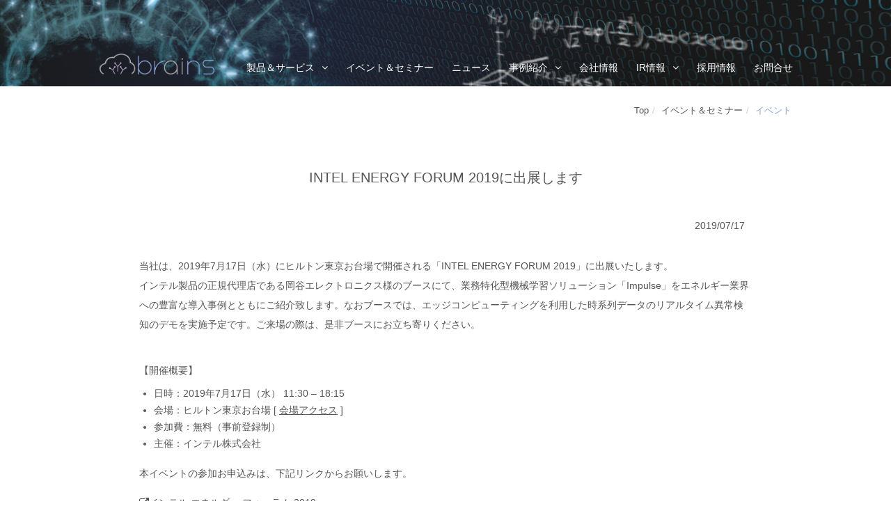

--- FILE ---
content_type: text/html; charset=UTF-8
request_url: https://www.brains-tech.co.jp/event/20190624/
body_size: 9658
content:
<!DOCTYPE html>
<!--[if lte IE 8]><html lang="ja" class="ie8"><![endif]-->
<!--[if IE 9]><html lang="ja" class="ie9"><![endif]-->
<!--[if (gt IE 9)|(!IE)]><!--><html lang="ja"><![endif]-->

<head>
<meta charset="utf-8">
<meta name="viewport" content="width=device-width,user-scalable=no,initial-scale=1.0" />
<meta name="author" content="ブレインズテクノロジー株式会社">
<meta name="google-site-verification" content="vmGogAHFN6tnQEkhDD07kHYIrA-gqlx5v3QONvzsO5Y">

<!-- ▼ Googleタグマネージャー ▼ -->
  <!-- Google Tag Manager -->
  <script>(function(w,d,s,l,i){w[l]=w[l]||[];w[l].push({'gtm.start':
  new Date().getTime(),event:'gtm.js'});var f=d.getElementsByTagName(s)[0],
  j=d.createElement(s),dl=l!='dataLayer'?'&l='+l:'';j.async=true;j.src=
  'https://www.googletagmanager.com/gtm.js?id='+i+dl;f.parentNode.insertBefore(j,f);
  })(window,document,'script','dataLayer','GTM-P5CHWRS2');</script>
  <!-- End Google Tag Manager -->
<!-- ▲ Googleタグマネージャー ▲ -->

<!-- mod kuwa 20210608 ImpulseとNeuronはリダイレクトさせない -->
<!-- ?php if((is_page('thanks')) || (is_page('entry-thanks')) || (is_page('document-thanks'))): ? -->
<!-- meta http-equiv="refresh" content="10 ; URL=[?php echo home_url('/'); ?]" -->
<!-- ?php endif; ? -->


  <meta name="robots" content="noindex">
  
<link rel="shortcut icon" href="https://www.brains-tech.co.jp/wp-content/themes/brains/common/img/favicon.ico">

<!-- ==================== for all page ==================== -->
<link rel="stylesheet" href="/wp-content/themes/brains/assets/css/reset.css">
<link rel="stylesheet" href="/wp-content/themes/brains/assets/css/common.css">
<script type="text/javascript" src="/wp-content/themes/brains/assets/js/jquery.js"></script>
<script type="text/javascript" src="/wp-content/themes/brains/assets/js/common.js"></script>
<!--[if lt IE 9]><script src="/wp-content/themes/brains/assets/js/html5.js"></script><![endif]-->

<!-- plugin include -->
<link rel="stylesheet" href="/wp-content/themes/brains/assets/plugin/font-awesome/css/font-awesome.min.css">

<!-- ==================== for this page ==================== -->

<!--[if lte IE 9]>
<script src="/wp-content/themes/brains/common/js/flexibility.js"></script>
<script>
  $(function(){
    flexibility(document.documentElement);
  });
</script>
<![endif]-->

<link rel="stylesheet" href="/wp-content/themes/brains/assets/css/news.css">

























<script type="text/javascript">
var _trackingid = 'LFT-10764-1';

(function() {
  var lft = document.createElement('script'); lft.type = 'text/javascript'; lft.async = true;
  lft.src = ('https:' == document.location.protocol ? 'https:' : 'http:') + '//track.list-finder.jp/js/ja/track.js';
  var snode = document.getElementsByTagName('script')[0]; snode.parentNode.insertBefore(lft, snode);
})();
</script>


	<style>img:is([sizes="auto" i], [sizes^="auto," i]) { contain-intrinsic-size: 3000px 1500px }</style>
	
<!-- Search Engine Optimization by Rank Math - https://rankmath.com/ -->
<title>INTEL ENERGY FORUM 2019に出展します | ブレインズテクノロジー株式会社</title>
<meta name="description" content="当社は、2019年7月17日（水）にヒルトン東京お台場で開催される「INTEL ENERGY FORUM 2019」に出展いたします。"/>
<meta name="robots" content="follow, index, max-snippet:-1, max-video-preview:-1, max-image-preview:large"/>
<link rel="canonical" href="https://www.brains-tech.co.jp/event/20190624/" />
<meta property="og:locale" content="ja_JP" />
<meta property="og:type" content="article" />
<meta property="og:title" content="INTEL ENERGY FORUM 2019に出展します | ブレインズテクノロジー株式会社" />
<meta property="og:description" content="当社は、2019年7月17日（水）にヒルトン東京お台場で開催される「INTEL ENERGY FORUM 2019」に出展いたします。" />
<meta property="og:url" content="https://www.brains-tech.co.jp/event/20190624/" />
<meta property="og:site_name" content="ブレインズテクノロジー株式会社" />
<meta property="article:publisher" content="https://www.facebook.com/BrainsTechnology.Inc/" />
<meta property="article:section" content="Event" />
<meta property="og:updated_time" content="2020-03-17T16:21:19+09:00" />
<meta property="og:image" content="https://www.brains-tech.co.jp/wp-content/uploads/2025/12/brains-tech_logo.png" />
<meta property="og:image:secure_url" content="https://www.brains-tech.co.jp/wp-content/uploads/2025/12/brains-tech_logo.png" />
<meta property="og:image:width" content="500" />
<meta property="og:image:height" content="500" />
<meta property="og:image:alt" content="INTEL ENERGY FORUM 2019に出展します" />
<meta property="og:image:type" content="image/png" />
<meta property="article:published_time" content="2019-06-24T09:15:27+09:00" />
<meta property="article:modified_time" content="2020-03-17T16:21:19+09:00" />
<meta name="twitter:card" content="summary_large_image" />
<meta name="twitter:title" content="INTEL ENERGY FORUM 2019に出展します | ブレインズテクノロジー株式会社" />
<meta name="twitter:description" content="当社は、2019年7月17日（水）にヒルトン東京お台場で開催される「INTEL ENERGY FORUM 2019」に出展いたします。" />
<meta name="twitter:image" content="https://www.brains-tech.co.jp/wp-content/uploads/2025/12/brains-tech_logo.png" />
<meta name="twitter:label1" content="によって書かれた" />
<meta name="twitter:data1" content="Bti-info" />
<meta name="twitter:label2" content="読む時間" />
<meta name="twitter:data2" content="一分未満" />
<script type="application/ld+json" class="rank-math-schema">{"@context":"https://schema.org","@graph":[{"@type":["Corporation","Organization"],"@id":"https://www.brains-tech.co.jp/#organization","name":"\u30d6\u30ec\u30a4\u30f3\u30ba\u30c6\u30af\u30ce\u30ed\u30b8\u30fc\u682a\u5f0f\u4f1a\u793e","url":"https://www.brains-tech.co.jp","sameAs":["https://www.facebook.com/BrainsTechnology.Inc/"],"logo":{"@type":"ImageObject","@id":"https://www.brains-tech.co.jp/#logo","url":"/wp-content/uploads/2025/12/brains-tech_logo.png","contentUrl":"/wp-content/uploads/2025/12/brains-tech_logo.png","caption":"\u30d6\u30ec\u30a4\u30f3\u30ba\u30c6\u30af\u30ce\u30ed\u30b8\u30fc\u682a\u5f0f\u4f1a\u793e","inLanguage":"ja","width":"500","height":"500"}},{"@type":"WebSite","@id":"https://www.brains-tech.co.jp/#website","url":"https://www.brains-tech.co.jp","name":"\u30d6\u30ec\u30a4\u30f3\u30ba\u30c6\u30af\u30ce\u30ed\u30b8\u30fc\u682a\u5f0f\u4f1a\u793e","publisher":{"@id":"https://www.brains-tech.co.jp/#organization"},"inLanguage":"ja"},{"@type":"ImageObject","@id":"/wp-content/uploads/2025/12/brains-tech_logo.png","url":"/wp-content/uploads/2025/12/brains-tech_logo.png","width":"500","height":"500","inLanguage":"ja"},{"@type":"WebPage","@id":"https://www.brains-tech.co.jp/event/20190624/#webpage","url":"https://www.brains-tech.co.jp/event/20190624/","name":"INTEL ENERGY FORUM 2019\u306b\u51fa\u5c55\u3057\u307e\u3059 | \u30d6\u30ec\u30a4\u30f3\u30ba\u30c6\u30af\u30ce\u30ed\u30b8\u30fc\u682a\u5f0f\u4f1a\u793e","datePublished":"2019-06-24T09:15:27+09:00","dateModified":"2020-03-17T16:21:19+09:00","isPartOf":{"@id":"https://www.brains-tech.co.jp/#website"},"primaryImageOfPage":{"@id":"/wp-content/uploads/2025/12/brains-tech_logo.png"},"inLanguage":"ja"},{"@type":"Person","@id":"https://www.brains-tech.co.jp/event/20190624/#author","name":"Bti-info","image":{"@type":"ImageObject","@id":"https://secure.gravatar.com/avatar/ca6eaa2e9bb22f7fd317e081fa36eccd16d5076ecf969f36c6378498a52e4d12?s=96&amp;d=mm&amp;r=g","url":"https://secure.gravatar.com/avatar/ca6eaa2e9bb22f7fd317e081fa36eccd16d5076ecf969f36c6378498a52e4d12?s=96&amp;d=mm&amp;r=g","caption":"Bti-info","inLanguage":"ja"},"worksFor":{"@id":"https://www.brains-tech.co.jp/#organization"}},{"@type":"BlogPosting","headline":"INTEL ENERGY FORUM 2019\u306b\u51fa\u5c55\u3057\u307e\u3059 | \u30d6\u30ec\u30a4\u30f3\u30ba\u30c6\u30af\u30ce\u30ed\u30b8\u30fc\u682a\u5f0f\u4f1a\u793e","datePublished":"2019-06-24T09:15:27+09:00","dateModified":"2020-03-17T16:21:19+09:00","articleSection":"Event","author":{"@id":"https://www.brains-tech.co.jp/event/20190624/#author","name":"Bti-info"},"publisher":{"@id":"https://www.brains-tech.co.jp/#organization"},"description":"\u5f53\u793e\u306f\u30012019\u5e747\u670817\u65e5\uff08\u6c34\uff09\u306b\u30d2\u30eb\u30c8\u30f3\u6771\u4eac\u304a\u53f0\u5834\u3067\u958b\u50ac\u3055\u308c\u308b\u300cINTEL ENERGY FORUM 2019\u300d\u306b\u51fa\u5c55\u3044\u305f\u3057\u307e\u3059\u3002","name":"INTEL ENERGY FORUM 2019\u306b\u51fa\u5c55\u3057\u307e\u3059 | \u30d6\u30ec\u30a4\u30f3\u30ba\u30c6\u30af\u30ce\u30ed\u30b8\u30fc\u682a\u5f0f\u4f1a\u793e","@id":"https://www.brains-tech.co.jp/event/20190624/#richSnippet","isPartOf":{"@id":"https://www.brains-tech.co.jp/event/20190624/#webpage"},"image":{"@id":"/wp-content/uploads/2025/12/brains-tech_logo.png"},"inLanguage":"ja","mainEntityOfPage":{"@id":"https://www.brains-tech.co.jp/event/20190624/#webpage"}}]}</script>
<!-- /Rank Math WordPress SEO プラグイン -->

<link rel='dns-prefetch' href='//translate.google.com' />
<link rel='dns-prefetch' href='//js.hs-scripts.com' />
<link rel='dns-prefetch' href='//www.googletagmanager.com' />
<script type="text/javascript">
/* <![CDATA[ */
window._wpemojiSettings = {"baseUrl":"https:\/\/s.w.org\/images\/core\/emoji\/16.0.1\/72x72\/","ext":".png","svgUrl":"https:\/\/s.w.org\/images\/core\/emoji\/16.0.1\/svg\/","svgExt":".svg","source":{"concatemoji":"https:\/\/www.brains-tech.co.jp\/wp-includes\/js\/wp-emoji-release.min.js?ver=6.8.2"}};
/*! This file is auto-generated */
!function(s,n){var o,i,e;function c(e){try{var t={supportTests:e,timestamp:(new Date).valueOf()};sessionStorage.setItem(o,JSON.stringify(t))}catch(e){}}function p(e,t,n){e.clearRect(0,0,e.canvas.width,e.canvas.height),e.fillText(t,0,0);var t=new Uint32Array(e.getImageData(0,0,e.canvas.width,e.canvas.height).data),a=(e.clearRect(0,0,e.canvas.width,e.canvas.height),e.fillText(n,0,0),new Uint32Array(e.getImageData(0,0,e.canvas.width,e.canvas.height).data));return t.every(function(e,t){return e===a[t]})}function u(e,t){e.clearRect(0,0,e.canvas.width,e.canvas.height),e.fillText(t,0,0);for(var n=e.getImageData(16,16,1,1),a=0;a<n.data.length;a++)if(0!==n.data[a])return!1;return!0}function f(e,t,n,a){switch(t){case"flag":return n(e,"\ud83c\udff3\ufe0f\u200d\u26a7\ufe0f","\ud83c\udff3\ufe0f\u200b\u26a7\ufe0f")?!1:!n(e,"\ud83c\udde8\ud83c\uddf6","\ud83c\udde8\u200b\ud83c\uddf6")&&!n(e,"\ud83c\udff4\udb40\udc67\udb40\udc62\udb40\udc65\udb40\udc6e\udb40\udc67\udb40\udc7f","\ud83c\udff4\u200b\udb40\udc67\u200b\udb40\udc62\u200b\udb40\udc65\u200b\udb40\udc6e\u200b\udb40\udc67\u200b\udb40\udc7f");case"emoji":return!a(e,"\ud83e\udedf")}return!1}function g(e,t,n,a){var r="undefined"!=typeof WorkerGlobalScope&&self instanceof WorkerGlobalScope?new OffscreenCanvas(300,150):s.createElement("canvas"),o=r.getContext("2d",{willReadFrequently:!0}),i=(o.textBaseline="top",o.font="600 32px Arial",{});return e.forEach(function(e){i[e]=t(o,e,n,a)}),i}function t(e){var t=s.createElement("script");t.src=e,t.defer=!0,s.head.appendChild(t)}"undefined"!=typeof Promise&&(o="wpEmojiSettingsSupports",i=["flag","emoji"],n.supports={everything:!0,everythingExceptFlag:!0},e=new Promise(function(e){s.addEventListener("DOMContentLoaded",e,{once:!0})}),new Promise(function(t){var n=function(){try{var e=JSON.parse(sessionStorage.getItem(o));if("object"==typeof e&&"number"==typeof e.timestamp&&(new Date).valueOf()<e.timestamp+604800&&"object"==typeof e.supportTests)return e.supportTests}catch(e){}return null}();if(!n){if("undefined"!=typeof Worker&&"undefined"!=typeof OffscreenCanvas&&"undefined"!=typeof URL&&URL.createObjectURL&&"undefined"!=typeof Blob)try{var e="postMessage("+g.toString()+"("+[JSON.stringify(i),f.toString(),p.toString(),u.toString()].join(",")+"));",a=new Blob([e],{type:"text/javascript"}),r=new Worker(URL.createObjectURL(a),{name:"wpTestEmojiSupports"});return void(r.onmessage=function(e){c(n=e.data),r.terminate(),t(n)})}catch(e){}c(n=g(i,f,p,u))}t(n)}).then(function(e){for(var t in e)n.supports[t]=e[t],n.supports.everything=n.supports.everything&&n.supports[t],"flag"!==t&&(n.supports.everythingExceptFlag=n.supports.everythingExceptFlag&&n.supports[t]);n.supports.everythingExceptFlag=n.supports.everythingExceptFlag&&!n.supports.flag,n.DOMReady=!1,n.readyCallback=function(){n.DOMReady=!0}}).then(function(){return e}).then(function(){var e;n.supports.everything||(n.readyCallback(),(e=n.source||{}).concatemoji?t(e.concatemoji):e.wpemoji&&e.twemoji&&(t(e.twemoji),t(e.wpemoji)))}))}((window,document),window._wpemojiSettings);
/* ]]> */
</script>
<style id='wp-emoji-styles-inline-css' type='text/css'>

	img.wp-smiley, img.emoji {
		display: inline !important;
		border: none !important;
		box-shadow: none !important;
		height: 1em !important;
		width: 1em !important;
		margin: 0 0.07em !important;
		vertical-align: -0.1em !important;
		background: none !important;
		padding: 0 !important;
	}
</style>
<link rel='stylesheet' id='wp-block-library-css' href='/wp-includes/css/dist/block-library/style.min.css?ver=6.8.2' type='text/css' media='all' />
<style id='classic-theme-styles-inline-css' type='text/css'>
/*! This file is auto-generated */
.wp-block-button__link{color:#fff;background-color:#32373c;border-radius:9999px;box-shadow:none;text-decoration:none;padding:calc(.667em + 2px) calc(1.333em + 2px);font-size:1.125em}.wp-block-file__button{background:#32373c;color:#fff;text-decoration:none}
</style>
<style id='global-styles-inline-css' type='text/css'>
:root{--wp--preset--aspect-ratio--square: 1;--wp--preset--aspect-ratio--4-3: 4/3;--wp--preset--aspect-ratio--3-4: 3/4;--wp--preset--aspect-ratio--3-2: 3/2;--wp--preset--aspect-ratio--2-3: 2/3;--wp--preset--aspect-ratio--16-9: 16/9;--wp--preset--aspect-ratio--9-16: 9/16;--wp--preset--color--black: #000000;--wp--preset--color--cyan-bluish-gray: #abb8c3;--wp--preset--color--white: #ffffff;--wp--preset--color--pale-pink: #f78da7;--wp--preset--color--vivid-red: #cf2e2e;--wp--preset--color--luminous-vivid-orange: #ff6900;--wp--preset--color--luminous-vivid-amber: #fcb900;--wp--preset--color--light-green-cyan: #7bdcb5;--wp--preset--color--vivid-green-cyan: #00d084;--wp--preset--color--pale-cyan-blue: #8ed1fc;--wp--preset--color--vivid-cyan-blue: #0693e3;--wp--preset--color--vivid-purple: #9b51e0;--wp--preset--gradient--vivid-cyan-blue-to-vivid-purple: linear-gradient(135deg,rgba(6,147,227,1) 0%,rgb(155,81,224) 100%);--wp--preset--gradient--light-green-cyan-to-vivid-green-cyan: linear-gradient(135deg,rgb(122,220,180) 0%,rgb(0,208,130) 100%);--wp--preset--gradient--luminous-vivid-amber-to-luminous-vivid-orange: linear-gradient(135deg,rgba(252,185,0,1) 0%,rgba(255,105,0,1) 100%);--wp--preset--gradient--luminous-vivid-orange-to-vivid-red: linear-gradient(135deg,rgba(255,105,0,1) 0%,rgb(207,46,46) 100%);--wp--preset--gradient--very-light-gray-to-cyan-bluish-gray: linear-gradient(135deg,rgb(238,238,238) 0%,rgb(169,184,195) 100%);--wp--preset--gradient--cool-to-warm-spectrum: linear-gradient(135deg,rgb(74,234,220) 0%,rgb(151,120,209) 20%,rgb(207,42,186) 40%,rgb(238,44,130) 60%,rgb(251,105,98) 80%,rgb(254,248,76) 100%);--wp--preset--gradient--blush-light-purple: linear-gradient(135deg,rgb(255,206,236) 0%,rgb(152,150,240) 100%);--wp--preset--gradient--blush-bordeaux: linear-gradient(135deg,rgb(254,205,165) 0%,rgb(254,45,45) 50%,rgb(107,0,62) 100%);--wp--preset--gradient--luminous-dusk: linear-gradient(135deg,rgb(255,203,112) 0%,rgb(199,81,192) 50%,rgb(65,88,208) 100%);--wp--preset--gradient--pale-ocean: linear-gradient(135deg,rgb(255,245,203) 0%,rgb(182,227,212) 50%,rgb(51,167,181) 100%);--wp--preset--gradient--electric-grass: linear-gradient(135deg,rgb(202,248,128) 0%,rgb(113,206,126) 100%);--wp--preset--gradient--midnight: linear-gradient(135deg,rgb(2,3,129) 0%,rgb(40,116,252) 100%);--wp--preset--font-size--small: 13px;--wp--preset--font-size--medium: 20px;--wp--preset--font-size--large: 36px;--wp--preset--font-size--x-large: 42px;--wp--preset--spacing--20: 0.44rem;--wp--preset--spacing--30: 0.67rem;--wp--preset--spacing--40: 1rem;--wp--preset--spacing--50: 1.5rem;--wp--preset--spacing--60: 2.25rem;--wp--preset--spacing--70: 3.38rem;--wp--preset--spacing--80: 5.06rem;--wp--preset--shadow--natural: 6px 6px 9px rgba(0, 0, 0, 0.2);--wp--preset--shadow--deep: 12px 12px 50px rgba(0, 0, 0, 0.4);--wp--preset--shadow--sharp: 6px 6px 0px rgba(0, 0, 0, 0.2);--wp--preset--shadow--outlined: 6px 6px 0px -3px rgba(255, 255, 255, 1), 6px 6px rgba(0, 0, 0, 1);--wp--preset--shadow--crisp: 6px 6px 0px rgba(0, 0, 0, 1);}:where(.is-layout-flex){gap: 0.5em;}:where(.is-layout-grid){gap: 0.5em;}body .is-layout-flex{display: flex;}.is-layout-flex{flex-wrap: wrap;align-items: center;}.is-layout-flex > :is(*, div){margin: 0;}body .is-layout-grid{display: grid;}.is-layout-grid > :is(*, div){margin: 0;}:where(.wp-block-columns.is-layout-flex){gap: 2em;}:where(.wp-block-columns.is-layout-grid){gap: 2em;}:where(.wp-block-post-template.is-layout-flex){gap: 1.25em;}:where(.wp-block-post-template.is-layout-grid){gap: 1.25em;}.has-black-color{color: var(--wp--preset--color--black) !important;}.has-cyan-bluish-gray-color{color: var(--wp--preset--color--cyan-bluish-gray) !important;}.has-white-color{color: var(--wp--preset--color--white) !important;}.has-pale-pink-color{color: var(--wp--preset--color--pale-pink) !important;}.has-vivid-red-color{color: var(--wp--preset--color--vivid-red) !important;}.has-luminous-vivid-orange-color{color: var(--wp--preset--color--luminous-vivid-orange) !important;}.has-luminous-vivid-amber-color{color: var(--wp--preset--color--luminous-vivid-amber) !important;}.has-light-green-cyan-color{color: var(--wp--preset--color--light-green-cyan) !important;}.has-vivid-green-cyan-color{color: var(--wp--preset--color--vivid-green-cyan) !important;}.has-pale-cyan-blue-color{color: var(--wp--preset--color--pale-cyan-blue) !important;}.has-vivid-cyan-blue-color{color: var(--wp--preset--color--vivid-cyan-blue) !important;}.has-vivid-purple-color{color: var(--wp--preset--color--vivid-purple) !important;}.has-black-background-color{background-color: var(--wp--preset--color--black) !important;}.has-cyan-bluish-gray-background-color{background-color: var(--wp--preset--color--cyan-bluish-gray) !important;}.has-white-background-color{background-color: var(--wp--preset--color--white) !important;}.has-pale-pink-background-color{background-color: var(--wp--preset--color--pale-pink) !important;}.has-vivid-red-background-color{background-color: var(--wp--preset--color--vivid-red) !important;}.has-luminous-vivid-orange-background-color{background-color: var(--wp--preset--color--luminous-vivid-orange) !important;}.has-luminous-vivid-amber-background-color{background-color: var(--wp--preset--color--luminous-vivid-amber) !important;}.has-light-green-cyan-background-color{background-color: var(--wp--preset--color--light-green-cyan) !important;}.has-vivid-green-cyan-background-color{background-color: var(--wp--preset--color--vivid-green-cyan) !important;}.has-pale-cyan-blue-background-color{background-color: var(--wp--preset--color--pale-cyan-blue) !important;}.has-vivid-cyan-blue-background-color{background-color: var(--wp--preset--color--vivid-cyan-blue) !important;}.has-vivid-purple-background-color{background-color: var(--wp--preset--color--vivid-purple) !important;}.has-black-border-color{border-color: var(--wp--preset--color--black) !important;}.has-cyan-bluish-gray-border-color{border-color: var(--wp--preset--color--cyan-bluish-gray) !important;}.has-white-border-color{border-color: var(--wp--preset--color--white) !important;}.has-pale-pink-border-color{border-color: var(--wp--preset--color--pale-pink) !important;}.has-vivid-red-border-color{border-color: var(--wp--preset--color--vivid-red) !important;}.has-luminous-vivid-orange-border-color{border-color: var(--wp--preset--color--luminous-vivid-orange) !important;}.has-luminous-vivid-amber-border-color{border-color: var(--wp--preset--color--luminous-vivid-amber) !important;}.has-light-green-cyan-border-color{border-color: var(--wp--preset--color--light-green-cyan) !important;}.has-vivid-green-cyan-border-color{border-color: var(--wp--preset--color--vivid-green-cyan) !important;}.has-pale-cyan-blue-border-color{border-color: var(--wp--preset--color--pale-cyan-blue) !important;}.has-vivid-cyan-blue-border-color{border-color: var(--wp--preset--color--vivid-cyan-blue) !important;}.has-vivid-purple-border-color{border-color: var(--wp--preset--color--vivid-purple) !important;}.has-vivid-cyan-blue-to-vivid-purple-gradient-background{background: var(--wp--preset--gradient--vivid-cyan-blue-to-vivid-purple) !important;}.has-light-green-cyan-to-vivid-green-cyan-gradient-background{background: var(--wp--preset--gradient--light-green-cyan-to-vivid-green-cyan) !important;}.has-luminous-vivid-amber-to-luminous-vivid-orange-gradient-background{background: var(--wp--preset--gradient--luminous-vivid-amber-to-luminous-vivid-orange) !important;}.has-luminous-vivid-orange-to-vivid-red-gradient-background{background: var(--wp--preset--gradient--luminous-vivid-orange-to-vivid-red) !important;}.has-very-light-gray-to-cyan-bluish-gray-gradient-background{background: var(--wp--preset--gradient--very-light-gray-to-cyan-bluish-gray) !important;}.has-cool-to-warm-spectrum-gradient-background{background: var(--wp--preset--gradient--cool-to-warm-spectrum) !important;}.has-blush-light-purple-gradient-background{background: var(--wp--preset--gradient--blush-light-purple) !important;}.has-blush-bordeaux-gradient-background{background: var(--wp--preset--gradient--blush-bordeaux) !important;}.has-luminous-dusk-gradient-background{background: var(--wp--preset--gradient--luminous-dusk) !important;}.has-pale-ocean-gradient-background{background: var(--wp--preset--gradient--pale-ocean) !important;}.has-electric-grass-gradient-background{background: var(--wp--preset--gradient--electric-grass) !important;}.has-midnight-gradient-background{background: var(--wp--preset--gradient--midnight) !important;}.has-small-font-size{font-size: var(--wp--preset--font-size--small) !important;}.has-medium-font-size{font-size: var(--wp--preset--font-size--medium) !important;}.has-large-font-size{font-size: var(--wp--preset--font-size--large) !important;}.has-x-large-font-size{font-size: var(--wp--preset--font-size--x-large) !important;}
:where(.wp-block-post-template.is-layout-flex){gap: 1.25em;}:where(.wp-block-post-template.is-layout-grid){gap: 1.25em;}
:where(.wp-block-columns.is-layout-flex){gap: 2em;}:where(.wp-block-columns.is-layout-grid){gap: 2em;}
:root :where(.wp-block-pullquote){font-size: 1.5em;line-height: 1.6;}
</style>
<link rel='stylesheet' id='contact-form-7-css' href='/wp-content/plugins/contact-form-7/includes/css/styles.css?ver=5.1.3' type='text/css' media='all' />
<link rel='stylesheet' id='google-language-translator-css' href='/wp-content/plugins/google-language-translator/css/style.css?ver=6.0.8' type='text/css' media='' />
<link rel='stylesheet' id='glt-toolbar-styles-css' href='/wp-content/plugins/google-language-translator/css/toolbar.css?ver=6.0.8' type='text/css' media='' />
<link rel='stylesheet' id='jquery.lightbox.min.css-css' href='/wp-content/plugins/wp-jquery-lightbox/styles/lightbox.min.css?ver=1.4.8.2' type='text/css' media='all' />
<script type="text/javascript" src="/wp-includes/js/jquery/jquery.min.js?ver=3.7.1" id="jquery-core-js"></script>
<script type="text/javascript" src="/wp-includes/js/jquery/jquery-migrate.min.js?ver=3.4.1" id="jquery-migrate-js"></script>
<script type="text/javascript" src="/wp-content/plugins/wp-serverless-forms/dist/js/app.min.js?ver=6.8.2" id="wp-sls-forms-js-js"></script>
<meta name="generator" content="WordPress 6.8.2" />
<style type="text/css">#google_language_translator a {display: none !important; }.goog-te-gadget {color:transparent !important;}.goog-te-gadget { font-size:0px !important; }.goog-branding { display:none; }.goog-tooltip {display: none !important;}.goog-tooltip:hover {display: none !important;}.goog-text-highlight {background-color: transparent !important; border: none !important; box-shadow: none !important;}#google_language_translator select.goog-te-combo { color:#ffffff; }#google_language_translator {color: transparent;}body { top:0px !important; }#glt-translate-trigger { bottom:auto; top:0; }.tool-container.tool-top { top:50px !important; bottom:auto !important; }.tool-container.tool-top .arrow { border-color:transparent transparent #d0cbcb; top:-14px; }#glt-translate-trigger > span { color:#ffffff; }#glt-translate-trigger { background:#555555; }.goog-te-gadget .goog-te-combo { width:100%; }#google_language_translator .goog-te-gadget .goog-te-combo { background:#849dcd; border:0 !important; }</style><meta name="generator" content="Site Kit by Google 1.168.0" />		<script type="text/javascript">
				(function(c,l,a,r,i,t,y){
					c[a]=c[a]||function(){(c[a].q=c[a].q||[]).push(arguments)};t=l.createElement(r);t.async=1;
					t.src="https://www.clarity.ms/tag/"+i+"?ref=wordpress";y=l.getElementsByTagName(r)[0];y.parentNode.insertBefore(t,y);
				})(window, document, "clarity", "script", "tfowzqtrnn");
		</script>
					<!-- DO NOT COPY THIS SNIPPET! Start of Page Analytics Tracking for HubSpot WordPress plugin v7.9.2-->
			<script type="text/javascript">
				var _hsq = _hsq || [];
				_hsq.push(["setContentType", "blog-post"]);
			</script>
			<!-- DO NOT COPY THIS SNIPPET! End of Page Analytics Tracking for HubSpot WordPress plugin -->
			<meta name="google-site-verification" content="A9WwgeVHF8x-6YNVHMKJMsAMpe4xCScX9V9QbCiZfBo" />
<!-- Global site tag (gtag.js) - Google Analytics -->
<script async src="https://www.googletagmanager.com/gtag/js?id=G-9PCDS5ND0W"></script>
<script>
  window.dataLayer = window.dataLayer || [];
  function gtag(){dataLayer.push(arguments);}
  gtag('js', new Date());

  gtag('config', 'G-9PCDS5ND0W');
  gtag('config', 'UA-16271351-1');
</script>
</head>

<body class="top">

<!-- ▼ Googleタグマネージャー ▼ -->
  <!-- Google Tag Manager (noscript) -->
  <noscript><iframe src="https://www.googletagmanager.com/ns.html?id=GTM-P5CHWRS2"
  height="0" width="0" style="display:none;visibility:hidden"></iframe></noscript>
  <!-- End Google Tag Manager (noscript) -->
<!-- ▲ Googleタグマネージャー ▲ -->

<!-- container -->
<div id="container">

<!-- header-->
<header>
      <div class="wrapper">
      <div class="language for_pc" style="visibility:hidden">
        <p class="toggle_btn">Languages</p>
        <ul>
          <li class="active"><a href="/">日本語</a></li>
          <li><a href="/en/">English</a></li>
        </ul>
      </div>
      <nav>
        <h2><a href="/"><img src="/wp-content/themes/brains/assets/img/logo/bti_logo.png" alt="ブレインズテクノロジー株式会社"></a></h2>
        <p class="menu_toggle_btn for_sp"><span class="fa fa-bars"></span></p>
        <div class="area_navi">
          <ul>
            <li class="toggle_btn">
              <span><a href="/product/">製品＆サービス</a><i class="fa fa-angle-down"></i></span>
              <ul class="for_pc none">
                <li><a href="/impulse/" target="_blank">
                  <h3><i class="fa fa-bar-chart"></i> 異常検知ソリューション：Impulse</h3>
                </a></li>
                <li><a href="/neuron/" target="_blank">
                  <h3><i class="fa fa-search-plus"></i> エンタープライズサーチ：Neuron ES</h3>
                </a></li>
              </ul>
            </li>
            <li><a href="/event/">イベント＆セミナー</a></li>
            <li><a href="/news/">ニュース</a></li>
            <li class="toggle_btn">
              <span><a tabindex="-1">事例紹介</a><i class="fa fa-angle-down"></i></span>
              <ul class="for_pc none">
                <li><a href="/impulse/case/" target="_blank">
                  <h3><i class="fa fa-bar-chart"></i> 異常検知ソリューション：Impulse</h3>
                </a></li>
                <li><a href="/neuron/case/" target="_blank">
                  <h3><i class="fa fa-search-plus"></i> エンタープライズサーチ：Neuron ES</h3>
                </a></li>
              </ul>
            </li>

            <li><a href="/company/">会社情報</a></li>
            <li class="toggle_btn">
              <span><a href="/ir/">IR情報</a><i class="fa fa-angle-down"></i></span>
              <ul class="for_pc none">
                <li><a href="/ir/news/"><h3>IRニュース</h3></a></li>
                <li><a href="/ir/individual/"><h3>個人投資家の皆様へ</h3></a></li>
                <li><a href="/ir/management/"><h3>経営情報</h3></a></li>
                <li><a href="/ir/highlight/"><h3>財務ハイライト</h3></a></li>
                <li><a href="/ir/library/"><h3>IRライブラリー</h3></a></li>
                <li><a href="/ir/stock/"><h3>その他IR情報</h3></a></li>
              </ul>
            </li>
            <li><a href="/careers/">採用情報</a></li>
            <li><a href="/contact/">お問合せ</a></li>
          </ul>
        </div>
      </nav>
    </div>
  
  </div>
</header>
<!-- /header-->
<!-- topic path -->
<nav class="topic_path wrapper">
    

  <ul>
    <li><a href="/">Top</a></li>
    <li><a href="/event/">イベント＆セミナー</a></li>

    <li class="active">イベント</li>  </ul>
</nav>
<!-- /topic path -->

<!-- news -->
<div id="news" class="contents_narrow">
	<section id="news_contents" class="section">


      <h1>INTEL ENERGY FORUM 2019に出展します</h1>

        <p class="date">2019/07/17</p>
    
    
<p>当社は、2019年7月17日（水）にヒルトン東京お台場で開催される「INTEL ENERGY FORUM 2019」に出展いたします。<br>
      インテル製品の正規代理店である岡谷エレクトロニクス様のブースにて、業務特化型機械学習ソリューション「Impulse」をエネルギー業界への豊富な導入事例とともにご紹介致します。なおブースでは、エッジコンピューティングを利用した時系列データのリアルタイム異常検知のデモを実施予定です。ご来場の際は、是非ブースにお立ち寄りください。<br>
       </p>
		<br>
    <div class="box">
        <div class="box_left w75">
		<p>【開催概要】</p>
		<ul class="disc">
			<li>日時：2019年7月17日（水） 11:30 &#8211; 18:15</li>
			<li>会場：ヒルトン東京お台場 [&nbsp;<a href="https://hiltonhotels.jp/hotel/kanto/hilton-tokyo-odaiba/access" target="_blank" rel="noopener noreferrer">会場アクセス</a>&nbsp;]</li>
			<li>参加費：無料（事前登録制）</li>
            <li>主催：インテル株式会社
		</ul>
    </div>
    <div class="box_left">
		<p>本イベントの参加お申込みは、下記リンクからお願いします。</p>
        <p><i class="fa fa-external-link"></i><a href="https://events.intel.co.jp/ief2019" target="_blank" rel="noopener noreferrer">インテル エネルギー フォーラム 2019</a></p>
        <hr>
		<p>【参考リンク】</p>
		<ul class="disc">
            <li><a href="/impulse/" target="_blank" rel="noopener noreferrer">【Impulse 製品＆サービス紹介】Impulse：リアルタイム大規模データ分析基盤</a></li>
        </ul>
  

	</section>
</div>
<!-- /news -->

<!-- footer -->
<footer>
	<div class="wrapper">
		<h2><a href="/">
			<img src="/wp-content/themes/brains/assets/img/logo/bti_logo.png" alt="ブレインズテクノロジー株式会社">
		</a></h2>
		<nav>
			<ul class="f_menu">
				<li><a href="/product/">製品＆サービス</a></li>
				<li><a href="/event/">イベント＆セミナー</a></li>
				<li><a href="/news/">ニュース</a></li>
				<li><a href="/case/">事例紹介</a></li>
				<li><a href="/company/">会社情報</a></li>
        <li><a href="/ir/">IR情報</a></li>
				<li><a href="/careers/">採用情報</a></li>
				<li><a href="/contact/">お問合せ</a></li>
			</ul>
			<ul class="f_sns">
				<li><a href="https://www.facebook.com/BrainsTechnology.Inc/" class="facebook"></a></li>
			</ul>
		</nav>
		<div class="copyright">
			<p>&copy; Brains Technology, Inc. All rights reserved. </p>
			<p><a href="/privacy/">プライバシーポリシー</a></p>
			<p><a href="/sitemap/">サイトマップ</a></p>
		</div>
	</div>
</footer>
<!-- /footer -->

<!--
<div id="page_top">Top</div>
-->


</div>
<!-- /container -->




<script src="/wp-content/themes/brains/assets/js/ofi.min.js"></script>
<script>objectFitImages();</script>

<script type="speculationrules">
{"prefetch":[{"source":"document","where":{"and":[{"href_matches":"\/*"},{"not":{"href_matches":["\/wp-*.php","\/wp-admin\/*","\/wp-content\/uploads\/*","\/wp-content\/*","\/wp-content\/plugins\/*","\/wp-content\/themes\/brains\/*","\/*\\?(.+)"]}},{"not":{"selector_matches":"a[rel~=\"nofollow\"]"}},{"not":{"selector_matches":".no-prefetch, .no-prefetch a"}}]},"eagerness":"conservative"}]}
</script>
<script type="text/javascript" src="/wp-content/plugins/google-language-translator/js/scripts.js?ver=6.0.8" id="scripts-js"></script>
<script type="text/javascript" src="//translate.google.com/translate_a/element.js?cb=GoogleLanguageTranslatorInit" id="scripts-google-js"></script>
<script type="text/javascript" id="leadin-scriptloader-js-js-extra">
/* <![CDATA[ */
var leadin_wordpress = {"userRole":"visitor","pageType":"post","leadinPluginVersion":"7.9.2"};
/* ]]> */
</script>
<script type="text/javascript" async defer src="//js.hs-scripts.com/6183237.js?integration=WordPress&amp;ver=7.9.2" id="leadin-scriptloader-js-js"></script>
<script type="text/javascript" src="/wp-content/plugins/wp-jquery-lightbox/jquery.touchwipe.min.js?ver=1.4.8.2" id="wp-jquery-lightbox-swipe-js"></script>
<script type="text/javascript" id="wp-jquery-lightbox-js-extra">
/* <![CDATA[ */
var JQLBSettings = {"showTitle":"1","showCaption":"1","showNumbers":"1","fitToScreen":"1","resizeSpeed":"400","showDownload":"0","navbarOnTop":"0","marginSize":"10","slideshowSpeed":"4000","prevLinkTitle":"\u524d\u306e\u753b\u50cf","nextLinkTitle":"\u6b21\u306e\u753b\u50cf","closeTitle":"\u30ae\u30e3\u30e9\u30ea\u30fc\u3092\u9589\u3058\u308b","image":"\u753b\u50cf ","of":"\u306e","download":"\u30c0\u30a6\u30f3\u30ed\u30fc\u30c9","pause":"(\u30b9\u30e9\u30a4\u30c9\u30b7\u30e7\u30fc\u3092\u505c\u6b62\u3059\u308b)","play":"(\u30b9\u30e9\u30a4\u30c9\u30b7\u30e7\u30fc\u3092\u518d\u751f\u3059\u308b)"};
/* ]]> */
</script>
<script type="text/javascript" src="/wp-content/plugins/wp-jquery-lightbox/jquery.lightbox.min.js?ver=1.4.8.2" id="wp-jquery-lightbox-js"></script>
</body>
</html>

<!-- created by Shifter Generator ver.2.5.5 (production) (Jan 22nd 2026, 9:43:54 am +00:00) (md5:4f2e7bc2407dacf30119b86aed9361b3) --->

--- FILE ---
content_type: text/css
request_url: https://www.brains-tech.co.jp/wp-content/themes/brains/assets/css/news.css
body_size: 1406
content:
@charset "UTF-8";
/* ========================================
	common
======================================== */
body.pc a:hover {
  color: #89a3d4;
  text-decoration: underline; }

/* パンくずリスト */
.topic_path ul li.active {
  color: #89a3d4; }

/* 見出し */
.section_title {
  margin-bottom: 4%; }

/* テーブル */
table#news-table tr th,table#news-table tr td {
	border: 1px solid #aaa;
	padding: 12px;
	line-height: 150%;
}
table#news-table tr td p {
	line-height: 150%;
}
table#news-table tr th {
	background-color: #eee;
	font-weight: bold;
	text-align: center;
}
table#news-table tr td a {
	color: #3daad6;
}
table#news-table tr td a:hover {
	color: #FFA500;
}

/* ========================================
	header
======================================== */
header {
  position: relative;
  min-height: 124px;
  background: #89a3d4 url(../img/bg/top_bg.jpg) no-repeat right center;
  -webkit-background-size: cover;
  -moz-background-size: cover;
  -o-background-size: cover;
  -ms-background-size: cover;
  background-size: cover; }
  header .menu_toggle_btn {
    background: #e67e22; }
    header .menu_toggle_btn.active {
      background: #d35400; }

body.pc header a:hover {
  color: #fff; }
body.pc header .nav_fixed a:hover {
  color: #777; }

/* ========================================
	news
======================================== */
#news {
  overflow: hidden;
  clear: both; }

.clear {
  clear: both;
  /* 左寄せしてるけど、右寄せに変えたりするからbothにするよ */ }

/* ========================================
	news title
======================================== */
#news_title {
  width: 20%;
  margin: 10px 0 0;
  padding: 0;
  float: left; }
  #news_title ul {
    margin-bottom: 3%; }
  #news_title li {
    padding: 10px 15px;
    text-align: center;
    font-size: 16px;
    font-size: 1.6rem; }

#navi {
  float: none !important;
  width: 100%;
  background: #f0f0f0;
  padding: 15px 10px 10px 10px;
  border-radius: 4px;
  border: 1px solid #ddd; }

.fixed {
  position: fixed;
  width: auto;
  top: 100px; }

/* ========================================
	news list
======================================== */
#news_list {
  clear: none; }
  #news_list ul {
    margin-bottom: 5%;
    border-top: #808080 1px solid; }
    #news_list ul a {
      text-decoration: none; }
      #news_list ul a:hover {
        text-decoration: underline; }
  #news_list li {
    padding: 15px 10px;
    text-align: left;
    font-size: 16px;
    font-size: 1.6rem;
    border-bottom: #808080 1px solid; }
    #news_list li p {
      display: table-cell;
      line-height: 1.6; }
    #news_list li .tag {
      width: 60px;
      text-align: center;
      font-size: 11px;
      font-size: 1.1rem;
      color: #fff;
      padding: 0 2px;
      }
      #news_list li .tag span {
        display: block; }
      #news_list li .tag .news {
        background: #efcc40; }
      #news_list li .tag .press {
        background: #006e83; }
      #news_list li .tag .media {
        background: #d9534f; }
      #news_list li .tag .event {
        background: #86a2c8; }
      #news_list li .tag .seminar {
        background: #e35a91; }
      #news_list li .tag .common {
        background: #89a3d4; }
      #news_list li .tag .impulse {
        background: #23896d; }
      #news_list li .tag .neuron {
        background: #3daad6; }


    #news_list li .date {
      white-space: nowrap;
      padding: 0 20px;
      font-size: 13px;
      font-size: 1.3rem; }
    #news_list li .text {
      font-size: 14px;
      font-size: 1.4rem;
      text-align: left; }

/* ========================================
	news contents
======================================== */
#news_contents {
  clear: none;
  /* width: 90%; */
  text-align: left;
  font-size: 14px;
  padding: 10px;
  margin-bottom: 60px; }
  #news_contents h1 {
    font-size: 20px;
    text-align: center;
    line-height: 1.5;
    padding: 10px 10px; }
  #news_contents h2 {
    font-size: 16px;
    text-align: center;
    padding: 5px 10px; }
  #news_contents p {
    line-height: 2.0;
    margin-bottom: 10px; }
    #news_contents p.date {
      margin-top: 10px;
      text-align: right;
      padding: 20px 10px; }
  #news_contents hr {
    margin: 30px 0; }

/* パンくずリスト */
.topic_path ul li.active {
  color: #89a3d4; }


/* 絞り込み用 */
.search {
  text-align: center;
  margin: 30px 10px;
}

.search_item {
  display: inline-block;
  color: #fff;
  padding: 5px 8px;
  margin: 0 10px 10px;
  cursor: pointer;
}

.search_item.all {
  background: #afabab;
}

.search_item.news {
  background: #efcc40;
}

.search_item.press {
  background: #006e83;
}

.search_item.event {
  background: #86a2c8;
}

.search_item.seminar {
  background: #e36a91;
}

.search_item.media {
  background: #d9534f;
}

.search_item.common {
  background: #afabab;
}

.search_item.impulse {
  background: #23896d;
}

.search_item.neuron {
  background: #3daad6;
}

.is-hide {
  display: none;
}



/* 印刷用スタイル */
@media print {
  #news_title {
    width: 20% !important; }

  #news_list {
    width: 80% !important; } }
/* ========================================	以下 スマートフォン向け ======================================== */
@media screen and (max-width: 800px) {
  #news {
    float: none;
    width: auto; }

  #news_contents li .text {
    display: block;
    margin-top: 5px; } }
